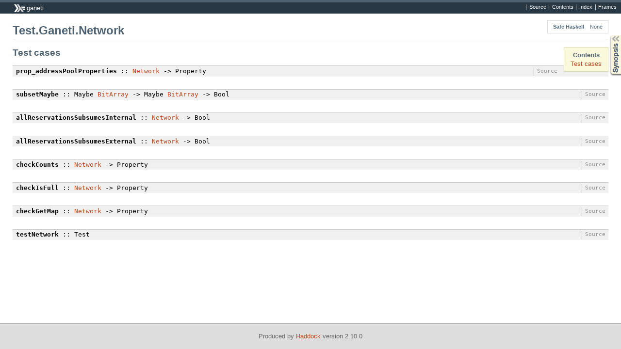

--- FILE ---
content_type: text/html; charset=utf-8
request_url: https://docs.ganeti.org/docs/ganeti/2.13/api/hs/Test-Ganeti-Network.html
body_size: 801
content:
<!DOCTYPE html PUBLIC "-//W3C//DTD XHTML 1.0 Transitional//EN" "http://www.w3.org/TR/xhtml1/DTD/xhtml1-transitional.dtd"><html xmlns="http://www.w3.org/1999/xhtml"><head><meta http-equiv="Content-Type" content="text/html; charset=UTF-8" /><title>Test.Ganeti.Network</title><link href="ocean.css" rel="stylesheet" type="text/css" title="Ocean" /><script src="haddock-util.js" type="text/javascript"></script><script type="text/javascript">//<![CDATA[
window.onload = function () {pageLoad();setSynopsis("mini_Test-Ganeti-Network.html");};
//]]>
</script></head><body><div id="package-header"><ul class="links" id="page-menu"><li><a href="Test/Ganeti/Network.html">Source</a></li><li><a href="index.html">Contents</a></li><li><a href="doc-index.html">Index</a></li></ul><p class="caption">ganeti</p></div><div id="content"><div id="module-header"><table class="info"><tr><th>Safe Haskell</th><td>None</td></tr></table><p class="caption">Test.Ganeti.Network</p></div><div id="table-of-contents"><p class="caption">Contents</p><ul><li><a href="#g:1">Test cases
</a></li></ul></div><div id="synopsis"><p id="control.syn" class="caption expander" onclick="toggleSection('syn')">Synopsis</p><ul id="section.syn" class="hide" onclick="toggleSection('syn')"><li class="src short"><a href="#v:prop_addressPoolProperties">prop_addressPoolProperties</a> :: <a href="Ganeti-Objects.html#t:Network">Network</a> -&gt; Property</li><li class="src short"><a href="#v:subsetMaybe">subsetMaybe</a> :: Maybe <a href="Ganeti-Objects-BitArray.html#t:BitArray">BitArray</a> -&gt; Maybe <a href="Ganeti-Objects-BitArray.html#t:BitArray">BitArray</a> -&gt; Bool</li><li class="src short"><a href="#v:allReservationsSubsumesInternal">allReservationsSubsumesInternal</a> :: <a href="Ganeti-Objects.html#t:Network">Network</a> -&gt; Bool</li><li class="src short"><a href="#v:allReservationsSubsumesExternal">allReservationsSubsumesExternal</a> :: <a href="Ganeti-Objects.html#t:Network">Network</a> -&gt; Bool</li><li class="src short"><a href="#v:checkCounts">checkCounts</a> :: <a href="Ganeti-Objects.html#t:Network">Network</a> -&gt; Property</li><li class="src short"><a href="#v:checkIsFull">checkIsFull</a> :: <a href="Ganeti-Objects.html#t:Network">Network</a> -&gt; Property</li><li class="src short"><a href="#v:checkGetMap">checkGetMap</a> :: <a href="Ganeti-Objects.html#t:Network">Network</a> -&gt; Property</li><li class="src short"><a href="#v:testNetwork">testNetwork</a> :: Test</li></ul></div><div id="interface"><h1 id="g:1">Test cases
</h1><div class="top"><p class="src"><a name="v:prop_addressPoolProperties" class="def">prop_addressPoolProperties</a> :: <a href="Ganeti-Objects.html#t:Network">Network</a> -&gt; Property<a href="Test/Ganeti/Network.html#prop_addressPoolProperties" class="link">Source</a></p></div><div class="top"><p class="src"><a name="v:subsetMaybe" class="def">subsetMaybe</a> :: Maybe <a href="Ganeti-Objects-BitArray.html#t:BitArray">BitArray</a> -&gt; Maybe <a href="Ganeti-Objects-BitArray.html#t:BitArray">BitArray</a> -&gt; Bool<a href="Test/Ganeti/Network.html#subsetMaybe" class="link">Source</a></p></div><div class="top"><p class="src"><a name="v:allReservationsSubsumesInternal" class="def">allReservationsSubsumesInternal</a> :: <a href="Ganeti-Objects.html#t:Network">Network</a> -&gt; Bool<a href="Test/Ganeti/Network.html#allReservationsSubsumesInternal" class="link">Source</a></p></div><div class="top"><p class="src"><a name="v:allReservationsSubsumesExternal" class="def">allReservationsSubsumesExternal</a> :: <a href="Ganeti-Objects.html#t:Network">Network</a> -&gt; Bool<a href="Test/Ganeti/Network.html#allReservationsSubsumesExternal" class="link">Source</a></p></div><div class="top"><p class="src"><a name="v:checkCounts" class="def">checkCounts</a> :: <a href="Ganeti-Objects.html#t:Network">Network</a> -&gt; Property<a href="Test/Ganeti/Network.html#checkCounts" class="link">Source</a></p></div><div class="top"><p class="src"><a name="v:checkIsFull" class="def">checkIsFull</a> :: <a href="Ganeti-Objects.html#t:Network">Network</a> -&gt; Property<a href="Test/Ganeti/Network.html#checkIsFull" class="link">Source</a></p></div><div class="top"><p class="src"><a name="v:checkGetMap" class="def">checkGetMap</a> :: <a href="Ganeti-Objects.html#t:Network">Network</a> -&gt; Property<a href="Test/Ganeti/Network.html#checkGetMap" class="link">Source</a></p></div><div class="top"><p class="src"><a name="v:testNetwork" class="def">testNetwork</a> :: Test<a href="Test/Ganeti/Network.html#testNetwork" class="link">Source</a></p></div></div></div><div id="footer"><p>Produced by <a href="http://www.haskell.org/haddock/">Haddock</a> version 2.10.0</p></div></body></html>